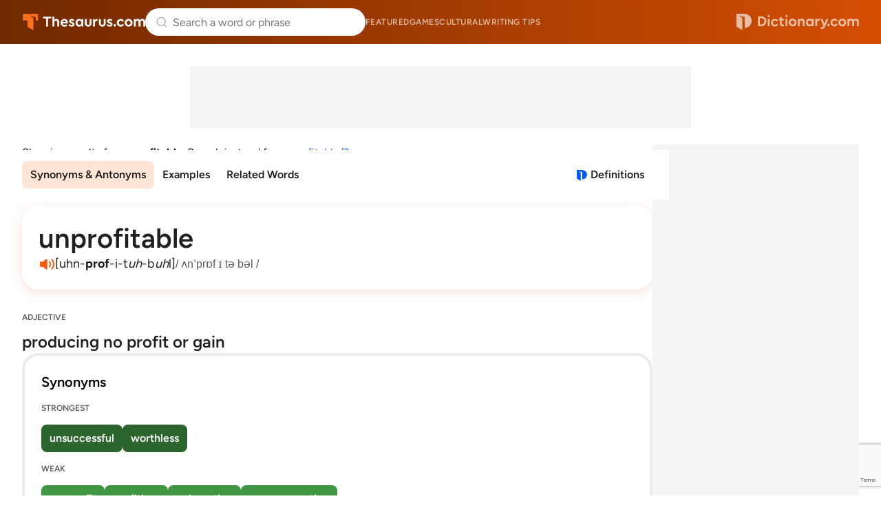

--- FILE ---
content_type: text/html; charset=utf-8
request_url: https://www.google.com/recaptcha/api2/anchor?ar=1&k=6Lf7JnQrAAAAAPHGrpyhBScGaodHXsKHUOnRDX5a&co=aHR0cHM6Ly93d3cudGhlc2F1cnVzLmNvbTo0NDM.&hl=en&v=PoyoqOPhxBO7pBk68S4YbpHZ&size=invisible&anchor-ms=20000&execute-ms=30000&cb=8erxus2tpklj
body_size: 48599
content:
<!DOCTYPE HTML><html dir="ltr" lang="en"><head><meta http-equiv="Content-Type" content="text/html; charset=UTF-8">
<meta http-equiv="X-UA-Compatible" content="IE=edge">
<title>reCAPTCHA</title>
<style type="text/css">
/* cyrillic-ext */
@font-face {
  font-family: 'Roboto';
  font-style: normal;
  font-weight: 400;
  font-stretch: 100%;
  src: url(//fonts.gstatic.com/s/roboto/v48/KFO7CnqEu92Fr1ME7kSn66aGLdTylUAMa3GUBHMdazTgWw.woff2) format('woff2');
  unicode-range: U+0460-052F, U+1C80-1C8A, U+20B4, U+2DE0-2DFF, U+A640-A69F, U+FE2E-FE2F;
}
/* cyrillic */
@font-face {
  font-family: 'Roboto';
  font-style: normal;
  font-weight: 400;
  font-stretch: 100%;
  src: url(//fonts.gstatic.com/s/roboto/v48/KFO7CnqEu92Fr1ME7kSn66aGLdTylUAMa3iUBHMdazTgWw.woff2) format('woff2');
  unicode-range: U+0301, U+0400-045F, U+0490-0491, U+04B0-04B1, U+2116;
}
/* greek-ext */
@font-face {
  font-family: 'Roboto';
  font-style: normal;
  font-weight: 400;
  font-stretch: 100%;
  src: url(//fonts.gstatic.com/s/roboto/v48/KFO7CnqEu92Fr1ME7kSn66aGLdTylUAMa3CUBHMdazTgWw.woff2) format('woff2');
  unicode-range: U+1F00-1FFF;
}
/* greek */
@font-face {
  font-family: 'Roboto';
  font-style: normal;
  font-weight: 400;
  font-stretch: 100%;
  src: url(//fonts.gstatic.com/s/roboto/v48/KFO7CnqEu92Fr1ME7kSn66aGLdTylUAMa3-UBHMdazTgWw.woff2) format('woff2');
  unicode-range: U+0370-0377, U+037A-037F, U+0384-038A, U+038C, U+038E-03A1, U+03A3-03FF;
}
/* math */
@font-face {
  font-family: 'Roboto';
  font-style: normal;
  font-weight: 400;
  font-stretch: 100%;
  src: url(//fonts.gstatic.com/s/roboto/v48/KFO7CnqEu92Fr1ME7kSn66aGLdTylUAMawCUBHMdazTgWw.woff2) format('woff2');
  unicode-range: U+0302-0303, U+0305, U+0307-0308, U+0310, U+0312, U+0315, U+031A, U+0326-0327, U+032C, U+032F-0330, U+0332-0333, U+0338, U+033A, U+0346, U+034D, U+0391-03A1, U+03A3-03A9, U+03B1-03C9, U+03D1, U+03D5-03D6, U+03F0-03F1, U+03F4-03F5, U+2016-2017, U+2034-2038, U+203C, U+2040, U+2043, U+2047, U+2050, U+2057, U+205F, U+2070-2071, U+2074-208E, U+2090-209C, U+20D0-20DC, U+20E1, U+20E5-20EF, U+2100-2112, U+2114-2115, U+2117-2121, U+2123-214F, U+2190, U+2192, U+2194-21AE, U+21B0-21E5, U+21F1-21F2, U+21F4-2211, U+2213-2214, U+2216-22FF, U+2308-230B, U+2310, U+2319, U+231C-2321, U+2336-237A, U+237C, U+2395, U+239B-23B7, U+23D0, U+23DC-23E1, U+2474-2475, U+25AF, U+25B3, U+25B7, U+25BD, U+25C1, U+25CA, U+25CC, U+25FB, U+266D-266F, U+27C0-27FF, U+2900-2AFF, U+2B0E-2B11, U+2B30-2B4C, U+2BFE, U+3030, U+FF5B, U+FF5D, U+1D400-1D7FF, U+1EE00-1EEFF;
}
/* symbols */
@font-face {
  font-family: 'Roboto';
  font-style: normal;
  font-weight: 400;
  font-stretch: 100%;
  src: url(//fonts.gstatic.com/s/roboto/v48/KFO7CnqEu92Fr1ME7kSn66aGLdTylUAMaxKUBHMdazTgWw.woff2) format('woff2');
  unicode-range: U+0001-000C, U+000E-001F, U+007F-009F, U+20DD-20E0, U+20E2-20E4, U+2150-218F, U+2190, U+2192, U+2194-2199, U+21AF, U+21E6-21F0, U+21F3, U+2218-2219, U+2299, U+22C4-22C6, U+2300-243F, U+2440-244A, U+2460-24FF, U+25A0-27BF, U+2800-28FF, U+2921-2922, U+2981, U+29BF, U+29EB, U+2B00-2BFF, U+4DC0-4DFF, U+FFF9-FFFB, U+10140-1018E, U+10190-1019C, U+101A0, U+101D0-101FD, U+102E0-102FB, U+10E60-10E7E, U+1D2C0-1D2D3, U+1D2E0-1D37F, U+1F000-1F0FF, U+1F100-1F1AD, U+1F1E6-1F1FF, U+1F30D-1F30F, U+1F315, U+1F31C, U+1F31E, U+1F320-1F32C, U+1F336, U+1F378, U+1F37D, U+1F382, U+1F393-1F39F, U+1F3A7-1F3A8, U+1F3AC-1F3AF, U+1F3C2, U+1F3C4-1F3C6, U+1F3CA-1F3CE, U+1F3D4-1F3E0, U+1F3ED, U+1F3F1-1F3F3, U+1F3F5-1F3F7, U+1F408, U+1F415, U+1F41F, U+1F426, U+1F43F, U+1F441-1F442, U+1F444, U+1F446-1F449, U+1F44C-1F44E, U+1F453, U+1F46A, U+1F47D, U+1F4A3, U+1F4B0, U+1F4B3, U+1F4B9, U+1F4BB, U+1F4BF, U+1F4C8-1F4CB, U+1F4D6, U+1F4DA, U+1F4DF, U+1F4E3-1F4E6, U+1F4EA-1F4ED, U+1F4F7, U+1F4F9-1F4FB, U+1F4FD-1F4FE, U+1F503, U+1F507-1F50B, U+1F50D, U+1F512-1F513, U+1F53E-1F54A, U+1F54F-1F5FA, U+1F610, U+1F650-1F67F, U+1F687, U+1F68D, U+1F691, U+1F694, U+1F698, U+1F6AD, U+1F6B2, U+1F6B9-1F6BA, U+1F6BC, U+1F6C6-1F6CF, U+1F6D3-1F6D7, U+1F6E0-1F6EA, U+1F6F0-1F6F3, U+1F6F7-1F6FC, U+1F700-1F7FF, U+1F800-1F80B, U+1F810-1F847, U+1F850-1F859, U+1F860-1F887, U+1F890-1F8AD, U+1F8B0-1F8BB, U+1F8C0-1F8C1, U+1F900-1F90B, U+1F93B, U+1F946, U+1F984, U+1F996, U+1F9E9, U+1FA00-1FA6F, U+1FA70-1FA7C, U+1FA80-1FA89, U+1FA8F-1FAC6, U+1FACE-1FADC, U+1FADF-1FAE9, U+1FAF0-1FAF8, U+1FB00-1FBFF;
}
/* vietnamese */
@font-face {
  font-family: 'Roboto';
  font-style: normal;
  font-weight: 400;
  font-stretch: 100%;
  src: url(//fonts.gstatic.com/s/roboto/v48/KFO7CnqEu92Fr1ME7kSn66aGLdTylUAMa3OUBHMdazTgWw.woff2) format('woff2');
  unicode-range: U+0102-0103, U+0110-0111, U+0128-0129, U+0168-0169, U+01A0-01A1, U+01AF-01B0, U+0300-0301, U+0303-0304, U+0308-0309, U+0323, U+0329, U+1EA0-1EF9, U+20AB;
}
/* latin-ext */
@font-face {
  font-family: 'Roboto';
  font-style: normal;
  font-weight: 400;
  font-stretch: 100%;
  src: url(//fonts.gstatic.com/s/roboto/v48/KFO7CnqEu92Fr1ME7kSn66aGLdTylUAMa3KUBHMdazTgWw.woff2) format('woff2');
  unicode-range: U+0100-02BA, U+02BD-02C5, U+02C7-02CC, U+02CE-02D7, U+02DD-02FF, U+0304, U+0308, U+0329, U+1D00-1DBF, U+1E00-1E9F, U+1EF2-1EFF, U+2020, U+20A0-20AB, U+20AD-20C0, U+2113, U+2C60-2C7F, U+A720-A7FF;
}
/* latin */
@font-face {
  font-family: 'Roboto';
  font-style: normal;
  font-weight: 400;
  font-stretch: 100%;
  src: url(//fonts.gstatic.com/s/roboto/v48/KFO7CnqEu92Fr1ME7kSn66aGLdTylUAMa3yUBHMdazQ.woff2) format('woff2');
  unicode-range: U+0000-00FF, U+0131, U+0152-0153, U+02BB-02BC, U+02C6, U+02DA, U+02DC, U+0304, U+0308, U+0329, U+2000-206F, U+20AC, U+2122, U+2191, U+2193, U+2212, U+2215, U+FEFF, U+FFFD;
}
/* cyrillic-ext */
@font-face {
  font-family: 'Roboto';
  font-style: normal;
  font-weight: 500;
  font-stretch: 100%;
  src: url(//fonts.gstatic.com/s/roboto/v48/KFO7CnqEu92Fr1ME7kSn66aGLdTylUAMa3GUBHMdazTgWw.woff2) format('woff2');
  unicode-range: U+0460-052F, U+1C80-1C8A, U+20B4, U+2DE0-2DFF, U+A640-A69F, U+FE2E-FE2F;
}
/* cyrillic */
@font-face {
  font-family: 'Roboto';
  font-style: normal;
  font-weight: 500;
  font-stretch: 100%;
  src: url(//fonts.gstatic.com/s/roboto/v48/KFO7CnqEu92Fr1ME7kSn66aGLdTylUAMa3iUBHMdazTgWw.woff2) format('woff2');
  unicode-range: U+0301, U+0400-045F, U+0490-0491, U+04B0-04B1, U+2116;
}
/* greek-ext */
@font-face {
  font-family: 'Roboto';
  font-style: normal;
  font-weight: 500;
  font-stretch: 100%;
  src: url(//fonts.gstatic.com/s/roboto/v48/KFO7CnqEu92Fr1ME7kSn66aGLdTylUAMa3CUBHMdazTgWw.woff2) format('woff2');
  unicode-range: U+1F00-1FFF;
}
/* greek */
@font-face {
  font-family: 'Roboto';
  font-style: normal;
  font-weight: 500;
  font-stretch: 100%;
  src: url(//fonts.gstatic.com/s/roboto/v48/KFO7CnqEu92Fr1ME7kSn66aGLdTylUAMa3-UBHMdazTgWw.woff2) format('woff2');
  unicode-range: U+0370-0377, U+037A-037F, U+0384-038A, U+038C, U+038E-03A1, U+03A3-03FF;
}
/* math */
@font-face {
  font-family: 'Roboto';
  font-style: normal;
  font-weight: 500;
  font-stretch: 100%;
  src: url(//fonts.gstatic.com/s/roboto/v48/KFO7CnqEu92Fr1ME7kSn66aGLdTylUAMawCUBHMdazTgWw.woff2) format('woff2');
  unicode-range: U+0302-0303, U+0305, U+0307-0308, U+0310, U+0312, U+0315, U+031A, U+0326-0327, U+032C, U+032F-0330, U+0332-0333, U+0338, U+033A, U+0346, U+034D, U+0391-03A1, U+03A3-03A9, U+03B1-03C9, U+03D1, U+03D5-03D6, U+03F0-03F1, U+03F4-03F5, U+2016-2017, U+2034-2038, U+203C, U+2040, U+2043, U+2047, U+2050, U+2057, U+205F, U+2070-2071, U+2074-208E, U+2090-209C, U+20D0-20DC, U+20E1, U+20E5-20EF, U+2100-2112, U+2114-2115, U+2117-2121, U+2123-214F, U+2190, U+2192, U+2194-21AE, U+21B0-21E5, U+21F1-21F2, U+21F4-2211, U+2213-2214, U+2216-22FF, U+2308-230B, U+2310, U+2319, U+231C-2321, U+2336-237A, U+237C, U+2395, U+239B-23B7, U+23D0, U+23DC-23E1, U+2474-2475, U+25AF, U+25B3, U+25B7, U+25BD, U+25C1, U+25CA, U+25CC, U+25FB, U+266D-266F, U+27C0-27FF, U+2900-2AFF, U+2B0E-2B11, U+2B30-2B4C, U+2BFE, U+3030, U+FF5B, U+FF5D, U+1D400-1D7FF, U+1EE00-1EEFF;
}
/* symbols */
@font-face {
  font-family: 'Roboto';
  font-style: normal;
  font-weight: 500;
  font-stretch: 100%;
  src: url(//fonts.gstatic.com/s/roboto/v48/KFO7CnqEu92Fr1ME7kSn66aGLdTylUAMaxKUBHMdazTgWw.woff2) format('woff2');
  unicode-range: U+0001-000C, U+000E-001F, U+007F-009F, U+20DD-20E0, U+20E2-20E4, U+2150-218F, U+2190, U+2192, U+2194-2199, U+21AF, U+21E6-21F0, U+21F3, U+2218-2219, U+2299, U+22C4-22C6, U+2300-243F, U+2440-244A, U+2460-24FF, U+25A0-27BF, U+2800-28FF, U+2921-2922, U+2981, U+29BF, U+29EB, U+2B00-2BFF, U+4DC0-4DFF, U+FFF9-FFFB, U+10140-1018E, U+10190-1019C, U+101A0, U+101D0-101FD, U+102E0-102FB, U+10E60-10E7E, U+1D2C0-1D2D3, U+1D2E0-1D37F, U+1F000-1F0FF, U+1F100-1F1AD, U+1F1E6-1F1FF, U+1F30D-1F30F, U+1F315, U+1F31C, U+1F31E, U+1F320-1F32C, U+1F336, U+1F378, U+1F37D, U+1F382, U+1F393-1F39F, U+1F3A7-1F3A8, U+1F3AC-1F3AF, U+1F3C2, U+1F3C4-1F3C6, U+1F3CA-1F3CE, U+1F3D4-1F3E0, U+1F3ED, U+1F3F1-1F3F3, U+1F3F5-1F3F7, U+1F408, U+1F415, U+1F41F, U+1F426, U+1F43F, U+1F441-1F442, U+1F444, U+1F446-1F449, U+1F44C-1F44E, U+1F453, U+1F46A, U+1F47D, U+1F4A3, U+1F4B0, U+1F4B3, U+1F4B9, U+1F4BB, U+1F4BF, U+1F4C8-1F4CB, U+1F4D6, U+1F4DA, U+1F4DF, U+1F4E3-1F4E6, U+1F4EA-1F4ED, U+1F4F7, U+1F4F9-1F4FB, U+1F4FD-1F4FE, U+1F503, U+1F507-1F50B, U+1F50D, U+1F512-1F513, U+1F53E-1F54A, U+1F54F-1F5FA, U+1F610, U+1F650-1F67F, U+1F687, U+1F68D, U+1F691, U+1F694, U+1F698, U+1F6AD, U+1F6B2, U+1F6B9-1F6BA, U+1F6BC, U+1F6C6-1F6CF, U+1F6D3-1F6D7, U+1F6E0-1F6EA, U+1F6F0-1F6F3, U+1F6F7-1F6FC, U+1F700-1F7FF, U+1F800-1F80B, U+1F810-1F847, U+1F850-1F859, U+1F860-1F887, U+1F890-1F8AD, U+1F8B0-1F8BB, U+1F8C0-1F8C1, U+1F900-1F90B, U+1F93B, U+1F946, U+1F984, U+1F996, U+1F9E9, U+1FA00-1FA6F, U+1FA70-1FA7C, U+1FA80-1FA89, U+1FA8F-1FAC6, U+1FACE-1FADC, U+1FADF-1FAE9, U+1FAF0-1FAF8, U+1FB00-1FBFF;
}
/* vietnamese */
@font-face {
  font-family: 'Roboto';
  font-style: normal;
  font-weight: 500;
  font-stretch: 100%;
  src: url(//fonts.gstatic.com/s/roboto/v48/KFO7CnqEu92Fr1ME7kSn66aGLdTylUAMa3OUBHMdazTgWw.woff2) format('woff2');
  unicode-range: U+0102-0103, U+0110-0111, U+0128-0129, U+0168-0169, U+01A0-01A1, U+01AF-01B0, U+0300-0301, U+0303-0304, U+0308-0309, U+0323, U+0329, U+1EA0-1EF9, U+20AB;
}
/* latin-ext */
@font-face {
  font-family: 'Roboto';
  font-style: normal;
  font-weight: 500;
  font-stretch: 100%;
  src: url(//fonts.gstatic.com/s/roboto/v48/KFO7CnqEu92Fr1ME7kSn66aGLdTylUAMa3KUBHMdazTgWw.woff2) format('woff2');
  unicode-range: U+0100-02BA, U+02BD-02C5, U+02C7-02CC, U+02CE-02D7, U+02DD-02FF, U+0304, U+0308, U+0329, U+1D00-1DBF, U+1E00-1E9F, U+1EF2-1EFF, U+2020, U+20A0-20AB, U+20AD-20C0, U+2113, U+2C60-2C7F, U+A720-A7FF;
}
/* latin */
@font-face {
  font-family: 'Roboto';
  font-style: normal;
  font-weight: 500;
  font-stretch: 100%;
  src: url(//fonts.gstatic.com/s/roboto/v48/KFO7CnqEu92Fr1ME7kSn66aGLdTylUAMa3yUBHMdazQ.woff2) format('woff2');
  unicode-range: U+0000-00FF, U+0131, U+0152-0153, U+02BB-02BC, U+02C6, U+02DA, U+02DC, U+0304, U+0308, U+0329, U+2000-206F, U+20AC, U+2122, U+2191, U+2193, U+2212, U+2215, U+FEFF, U+FFFD;
}
/* cyrillic-ext */
@font-face {
  font-family: 'Roboto';
  font-style: normal;
  font-weight: 900;
  font-stretch: 100%;
  src: url(//fonts.gstatic.com/s/roboto/v48/KFO7CnqEu92Fr1ME7kSn66aGLdTylUAMa3GUBHMdazTgWw.woff2) format('woff2');
  unicode-range: U+0460-052F, U+1C80-1C8A, U+20B4, U+2DE0-2DFF, U+A640-A69F, U+FE2E-FE2F;
}
/* cyrillic */
@font-face {
  font-family: 'Roboto';
  font-style: normal;
  font-weight: 900;
  font-stretch: 100%;
  src: url(//fonts.gstatic.com/s/roboto/v48/KFO7CnqEu92Fr1ME7kSn66aGLdTylUAMa3iUBHMdazTgWw.woff2) format('woff2');
  unicode-range: U+0301, U+0400-045F, U+0490-0491, U+04B0-04B1, U+2116;
}
/* greek-ext */
@font-face {
  font-family: 'Roboto';
  font-style: normal;
  font-weight: 900;
  font-stretch: 100%;
  src: url(//fonts.gstatic.com/s/roboto/v48/KFO7CnqEu92Fr1ME7kSn66aGLdTylUAMa3CUBHMdazTgWw.woff2) format('woff2');
  unicode-range: U+1F00-1FFF;
}
/* greek */
@font-face {
  font-family: 'Roboto';
  font-style: normal;
  font-weight: 900;
  font-stretch: 100%;
  src: url(//fonts.gstatic.com/s/roboto/v48/KFO7CnqEu92Fr1ME7kSn66aGLdTylUAMa3-UBHMdazTgWw.woff2) format('woff2');
  unicode-range: U+0370-0377, U+037A-037F, U+0384-038A, U+038C, U+038E-03A1, U+03A3-03FF;
}
/* math */
@font-face {
  font-family: 'Roboto';
  font-style: normal;
  font-weight: 900;
  font-stretch: 100%;
  src: url(//fonts.gstatic.com/s/roboto/v48/KFO7CnqEu92Fr1ME7kSn66aGLdTylUAMawCUBHMdazTgWw.woff2) format('woff2');
  unicode-range: U+0302-0303, U+0305, U+0307-0308, U+0310, U+0312, U+0315, U+031A, U+0326-0327, U+032C, U+032F-0330, U+0332-0333, U+0338, U+033A, U+0346, U+034D, U+0391-03A1, U+03A3-03A9, U+03B1-03C9, U+03D1, U+03D5-03D6, U+03F0-03F1, U+03F4-03F5, U+2016-2017, U+2034-2038, U+203C, U+2040, U+2043, U+2047, U+2050, U+2057, U+205F, U+2070-2071, U+2074-208E, U+2090-209C, U+20D0-20DC, U+20E1, U+20E5-20EF, U+2100-2112, U+2114-2115, U+2117-2121, U+2123-214F, U+2190, U+2192, U+2194-21AE, U+21B0-21E5, U+21F1-21F2, U+21F4-2211, U+2213-2214, U+2216-22FF, U+2308-230B, U+2310, U+2319, U+231C-2321, U+2336-237A, U+237C, U+2395, U+239B-23B7, U+23D0, U+23DC-23E1, U+2474-2475, U+25AF, U+25B3, U+25B7, U+25BD, U+25C1, U+25CA, U+25CC, U+25FB, U+266D-266F, U+27C0-27FF, U+2900-2AFF, U+2B0E-2B11, U+2B30-2B4C, U+2BFE, U+3030, U+FF5B, U+FF5D, U+1D400-1D7FF, U+1EE00-1EEFF;
}
/* symbols */
@font-face {
  font-family: 'Roboto';
  font-style: normal;
  font-weight: 900;
  font-stretch: 100%;
  src: url(//fonts.gstatic.com/s/roboto/v48/KFO7CnqEu92Fr1ME7kSn66aGLdTylUAMaxKUBHMdazTgWw.woff2) format('woff2');
  unicode-range: U+0001-000C, U+000E-001F, U+007F-009F, U+20DD-20E0, U+20E2-20E4, U+2150-218F, U+2190, U+2192, U+2194-2199, U+21AF, U+21E6-21F0, U+21F3, U+2218-2219, U+2299, U+22C4-22C6, U+2300-243F, U+2440-244A, U+2460-24FF, U+25A0-27BF, U+2800-28FF, U+2921-2922, U+2981, U+29BF, U+29EB, U+2B00-2BFF, U+4DC0-4DFF, U+FFF9-FFFB, U+10140-1018E, U+10190-1019C, U+101A0, U+101D0-101FD, U+102E0-102FB, U+10E60-10E7E, U+1D2C0-1D2D3, U+1D2E0-1D37F, U+1F000-1F0FF, U+1F100-1F1AD, U+1F1E6-1F1FF, U+1F30D-1F30F, U+1F315, U+1F31C, U+1F31E, U+1F320-1F32C, U+1F336, U+1F378, U+1F37D, U+1F382, U+1F393-1F39F, U+1F3A7-1F3A8, U+1F3AC-1F3AF, U+1F3C2, U+1F3C4-1F3C6, U+1F3CA-1F3CE, U+1F3D4-1F3E0, U+1F3ED, U+1F3F1-1F3F3, U+1F3F5-1F3F7, U+1F408, U+1F415, U+1F41F, U+1F426, U+1F43F, U+1F441-1F442, U+1F444, U+1F446-1F449, U+1F44C-1F44E, U+1F453, U+1F46A, U+1F47D, U+1F4A3, U+1F4B0, U+1F4B3, U+1F4B9, U+1F4BB, U+1F4BF, U+1F4C8-1F4CB, U+1F4D6, U+1F4DA, U+1F4DF, U+1F4E3-1F4E6, U+1F4EA-1F4ED, U+1F4F7, U+1F4F9-1F4FB, U+1F4FD-1F4FE, U+1F503, U+1F507-1F50B, U+1F50D, U+1F512-1F513, U+1F53E-1F54A, U+1F54F-1F5FA, U+1F610, U+1F650-1F67F, U+1F687, U+1F68D, U+1F691, U+1F694, U+1F698, U+1F6AD, U+1F6B2, U+1F6B9-1F6BA, U+1F6BC, U+1F6C6-1F6CF, U+1F6D3-1F6D7, U+1F6E0-1F6EA, U+1F6F0-1F6F3, U+1F6F7-1F6FC, U+1F700-1F7FF, U+1F800-1F80B, U+1F810-1F847, U+1F850-1F859, U+1F860-1F887, U+1F890-1F8AD, U+1F8B0-1F8BB, U+1F8C0-1F8C1, U+1F900-1F90B, U+1F93B, U+1F946, U+1F984, U+1F996, U+1F9E9, U+1FA00-1FA6F, U+1FA70-1FA7C, U+1FA80-1FA89, U+1FA8F-1FAC6, U+1FACE-1FADC, U+1FADF-1FAE9, U+1FAF0-1FAF8, U+1FB00-1FBFF;
}
/* vietnamese */
@font-face {
  font-family: 'Roboto';
  font-style: normal;
  font-weight: 900;
  font-stretch: 100%;
  src: url(//fonts.gstatic.com/s/roboto/v48/KFO7CnqEu92Fr1ME7kSn66aGLdTylUAMa3OUBHMdazTgWw.woff2) format('woff2');
  unicode-range: U+0102-0103, U+0110-0111, U+0128-0129, U+0168-0169, U+01A0-01A1, U+01AF-01B0, U+0300-0301, U+0303-0304, U+0308-0309, U+0323, U+0329, U+1EA0-1EF9, U+20AB;
}
/* latin-ext */
@font-face {
  font-family: 'Roboto';
  font-style: normal;
  font-weight: 900;
  font-stretch: 100%;
  src: url(//fonts.gstatic.com/s/roboto/v48/KFO7CnqEu92Fr1ME7kSn66aGLdTylUAMa3KUBHMdazTgWw.woff2) format('woff2');
  unicode-range: U+0100-02BA, U+02BD-02C5, U+02C7-02CC, U+02CE-02D7, U+02DD-02FF, U+0304, U+0308, U+0329, U+1D00-1DBF, U+1E00-1E9F, U+1EF2-1EFF, U+2020, U+20A0-20AB, U+20AD-20C0, U+2113, U+2C60-2C7F, U+A720-A7FF;
}
/* latin */
@font-face {
  font-family: 'Roboto';
  font-style: normal;
  font-weight: 900;
  font-stretch: 100%;
  src: url(//fonts.gstatic.com/s/roboto/v48/KFO7CnqEu92Fr1ME7kSn66aGLdTylUAMa3yUBHMdazQ.woff2) format('woff2');
  unicode-range: U+0000-00FF, U+0131, U+0152-0153, U+02BB-02BC, U+02C6, U+02DA, U+02DC, U+0304, U+0308, U+0329, U+2000-206F, U+20AC, U+2122, U+2191, U+2193, U+2212, U+2215, U+FEFF, U+FFFD;
}

</style>
<link rel="stylesheet" type="text/css" href="https://www.gstatic.com/recaptcha/releases/PoyoqOPhxBO7pBk68S4YbpHZ/styles__ltr.css">
<script nonce="9l_4cfnUPPIQXVXJTXzFIA" type="text/javascript">window['__recaptcha_api'] = 'https://www.google.com/recaptcha/api2/';</script>
<script type="text/javascript" src="https://www.gstatic.com/recaptcha/releases/PoyoqOPhxBO7pBk68S4YbpHZ/recaptcha__en.js" nonce="9l_4cfnUPPIQXVXJTXzFIA">
      
    </script></head>
<body><div id="rc-anchor-alert" class="rc-anchor-alert"></div>
<input type="hidden" id="recaptcha-token" value="[base64]">
<script type="text/javascript" nonce="9l_4cfnUPPIQXVXJTXzFIA">
      recaptcha.anchor.Main.init("[\x22ainput\x22,[\x22bgdata\x22,\x22\x22,\[base64]/[base64]/[base64]/[base64]/[base64]/[base64]/KGcoTywyNTMsTy5PKSxVRyhPLEMpKTpnKE8sMjUzLEMpLE8pKSxsKSksTykpfSxieT1mdW5jdGlvbihDLE8sdSxsKXtmb3IobD0odT1SKEMpLDApO08+MDtPLS0pbD1sPDw4fFooQyk7ZyhDLHUsbCl9LFVHPWZ1bmN0aW9uKEMsTyl7Qy5pLmxlbmd0aD4xMDQ/[base64]/[base64]/[base64]/[base64]/[base64]/[base64]/[base64]\\u003d\x22,\[base64]\\u003d\\u003d\x22,\x22dn7DrkVzw7nDmQQBwrA1K3DDnCNvw7g6CAnDixfDuGPCk3VzMnkCBsOpw692HMKFIxbDucOFwqDDlcOrTsORZ8KZwrfDuSTDncOMTnocw6/[base64]/CiMOKXSszQMOEXsOIwr3Dv8OmPD7Du8KGw5Qzw54wSyzDkMKQbT/CmnJAw6TClMKwfcKFwqrCg08tw7bDkcKWPMO9MsOIwqETNGnCvjkrZ2Z8woDCvQ8nPsKQw6/ClCbDgMOjwrwqHzDCtn/Ci8OGwpJuAn5MwpcwdV7CuB/Cg8OZTSsmwrDDvhgcRUEIf3giSy/DkSFtw6Yhw6pNFsKiw4h4TsOvQsKtwrFPw44nWQt4w6zDkGx+w4V/A8Odw5Uxwq3Dg17Cggkad8ODw4xSwrJAXsKnwq/DqjjDkwTDtsKYw7/DvUBlXThOwqnDtxcQw7XCgRnCiX/CikMBwrZAdcKww54/wpNiw7wkEsKvw53ChMKew4pASE7DpcOYPyMJAcKbWcORAB/[base64]/[base64]/Dh3bDvw/[base64]/Nk3DoRJEIcOdw7l9w4jDpsKlSRHDk8KLwpV/DMOlcHbDuAAywoZYwp59PW8gwprDrsOgw7QUEmRHMiXCj8O+CcKWR8Oxw45OMAAJwosBw67CqUUsw4nDm8K5MsKJOcKINsKle13CmmJzXWjCvcKhwrJ1OcOiw67DqMKcT3LCjj/DisOHDsK4wrcKwpvCicOewoLDn8KKQsOcw6rCtF4XVsOKwpLCncONbE7Dkkc+JMOFPjBxw43Dj8OtcFzDv1Z5UMO9woBoRHlKPl/[base64]/CohnDjCLDn8OSOsKAw77DhF/[base64]/[base64]/CjVh/f2EBw6JFw6bDgGfCknzDtsOLwoQQwpXCjx4rC1ISwqXCv2EiVyF2MD7CjsKDw7EIwrQ3w6k4MsKvDMKAw4MPwqwSQWPDl8Olw7Vtw5LCsR8Ywq0rT8Kmw6DDkMOWfsK3EQbDkcKzwojCrHlbczUowpwcSsKJMcKkBhnCm8OIwrPDs8O+B8O3DlwlFRV/woHCqAMUw6rDi2TCtFkZwoDCvcOIw5zCkBPDtcKGGGEpEcOvw4zCk15Pwo/DkMOYwpHDnMKIEgnCoE1oCHxuWg/DgnTCsC3Dukchw68zw4LDp8OFZBskw67DhcKKwqQIYX3CnsKbfsKxFsODJcKmw4xeU0dmw5Zww6vCm1rDoMOXK8Kvw7rDrsOPw7PDiyggcwBTwpRTL8KpwrgNNg/CpgLChcO6w4rDjMKmw5jChcKhFnvDq8Klwr/CuXTChMOqC1jCvcOKwqvDrxbCux0Xwps/w5HDqsOubldfalfDgMOFw6vClcOqDsOyacOiOcOoWsKFF8OyWAbCvFN1PMKpw5rDtMKLwqLCgko0G8KowrDDncORbEgFwqzDgcKOMEfCnWUGVR/[base64]/Cv0IyLiDDo2vDicKIwqZtwonDgx3Dm8Ozw7rCv8OXa3l9wq7Cs8KiSMKcwpvChBfDgWzCvMKrw7nDisKVOFzDpkDCsXPDjMO/F8KAOBljXUZKwo/Cqywcw5PCqcOaOsOpw73Ds1Bqw7lUcsK/[base64]/[base64]/DgzFNw7oZwp/CjcO6w6AsWnnCqcOOZ8Oew4J/w7DCocKtScK5G0o6w7oTOgwkw7rDiRTDihbCh8Ouw404ACTDjcKCNcK7wrZOKSHDnsKWOsOQw63ClsOVAcOaBGVRfMOMKW8/wovCmcOQCsK2w4VDe8KwPRA+cFh+wphsW8Khw4PCqGDCqxzDhndZwobCgcONw7DCvcO/[base64]/DvArDosKpMMOGw4nDiQ4YekPChCDDggHDqMKUM8KXw4PCuxvCq3PCo8OnfGUSUsO3HsKfUX0HKx9swqvCo2J/[base64]/UDA0w7ASwqDCm3/DpcOrHxcUAcOBEgAEwrYbRnkiLiY+ah5bH8K5TsO4W8OUBA/CuyrDsnlnwrEOSBUFwqnCp8KHw7bCisK7THjDqR1vwrB3w7J4U8KZUFDDskodNcOdLsKmw5/DnsKoVVNPEMOQFEIjw6PCikZsZGJHPld2QRRsWcKAKcKqwpIFG8O2IMO5CcKVHsOwO8OTGsKCacOVw6YBw4YRYsO2wplFQwU2InBCAMKaZQhpAw9RwoTDscOHw7Z8w4Nmw6Ftwqt9MVRMNWPDosKhw4IGUWrDqsO1B8Kuw4zDncKrXsKfZgLDtl/CqXgywqPCtsKEfjnCs8KDb8Kiwrh1w4vDkhwHwpRHKGIvwqvDpWDCvcOqEcOHw4fDrMOOwpjCiSvDh8KfZsKuwroswrDDjcKMw47DhMKdbcKkf2B9VsOoNCnDqDPDrMKkLsOJwrzDmsOkMwYEwoTCkMOpwrECwr3CjULDlMO5w6PCr8OIw5bCi8Odw4QTIXgaNy/DgjIKw6x+w41AEmADYmzDt8KGw6PCn0HDrcO+MUnDhkXDvMKZcMKTVGzDksOlNMK6w79Rd2wgR8Ogw60vwqTCsjwrwqzCqsOlasKPwo9Qwp47L8OoVDTCv8K2fMKIYyAywrLCicOCdMKww5Q2w5l8SDgCw6PDpiRZCcK5AMK8cmw6w4Ajw7/[base64]/Dg8O/DsKMw45lwqBIwodhw6BQAg8vwoPCisOfVBnCgzkieMOQDcOtGsK9w68TJDLDmcOHw6TCicK8w7rClWnCtXHDpQHDoT7DpBrCr8OrwqfDl1rCmXpwQ8Kvwo3CpzDCp1/CpBs3w4QXw6LDg8KYw5bCsAhoDsK3w6vDgMKmZMO1w5nDocKMwpfCkiJMw5YRwodqw6NMw7zDsStyw4MuA3vDmsOHDh7DhErDtcOGHcOQw4Nrw5QHZMOHwq/DgcKPJwnCrCUeBSPDqD4Dw6M3w77DonkSLX/CjV0IDsK8EHlvw50MKTFpwo/Dh8KjHlE9wq0JwpxQw6d1CsK2VcKDw7rCv8KHwqjCtMO6w79TwofCuyxMwoHDki7CusKVCxbClU7DkMObM8OKAwEZw4Ygw5RMO0/CgABAwqQRw7xtInlVdsOrWsKVecKBEsKgw5FRwo3DjsOUCW/[base64]/[base64]/ClMKbZsO+w4bDhHdpw40Wwod8w5nDvMOyw7g/w5dACsONESTDjn/DvcOtw7Ykw4Eww5Bjw6QgfxsEU8K0G8OYwogJLWDDti7DhMOobmdoFMKsGV5Aw6kXwqfDr8Ocw4fCvsK6KsKoL8OkYHDDh8O0IsKvw6vChcOxKsOqw7/Ct2DDu3/DjyvDhho9LcKZM8ObU2XDrMKDC3Q+w6/CvBPCu2EzwqXDrMKkw4kkwqvCrcO5DMOKNcKdL8O6wpwrJyjCpH9cXxrClcOUTzQBK8KTwp8RwqM3bcOEw4ZVw5lDwrZrfcOBJsKKw5FMeQ5iw7xDwpzCm8OxRMK5RRnCsMKOw7tmw6PDj8KjZ8OTw6vDh8OxwoEsw5LCm8O8BmXCsmoLwo/DtcOAX0pPc8OgI2fDtMKdwq5ewrbCjsO/wpRLwqLDhCwPwrJ+wqFiwqxLTWPCp3fCij3CgWjCusOwUmDCjhBRbsKMfz3CoMO+wpcfPAQ8dFVYYcOSw7LCnsKhK0jDgRYpOEsWVXrCgwNUVwkxXyUEVMKGFmnDt8OOdcKRw6jDlcK+RzgmSx/[base64]/CnV5Zw70Ow7TDri0Gwo1Dw4DCrMKEbFzDrhwVTcOPSsKJwq3CnsORLCsCMcK7w4LCkSDDhsKqw53Cq8OjR8KCSDVBTX8yw67Cqyhuw7vDo8OVwp58w7xOwr/DtwXCqcO3dMKTwqV3czQmCcO1woIWwoLChMOhwo0uIsOzFcK7ZjbDtcKswrbCg1TCpsKLU8KoZMOWMhpPXFhQwqMLw5pgw5HDlybCmRkQAsODUxXDpiw5H8Olw7DCuUFswqnCgRpjQhfCk1TDghZiw6J/M8KYYStBw4omF1NIwpnCszTDucKdw55JDMO0BsKbPMOmw6UhI8Khw6rCocOYQsKdw4vCsMOOCVrDrMK4w7YjNzPCu3bDiysaDcOSAUp7w7XCgX/Ct8OfRHDCq3VAw5IKwoXCmMKUwpPCkMKpaC7ChkLCpsOKw5bCqsOoJMO7w4sRwrfCiMK5L1APQyUMK8KUwqXCi0nDnVjChxcZwq8CwoTCo8OIBcOIBiLDlHsLZsOBwqjDsEMyanogwofCtzh9w5diZE/DnjzCqFEFKcKEw6zDjcKZw44vHnjDpsOTwqfCvMOKUcOKesOvLMKmw6vDoAfCvz7DisKmJcKHMhjCgTpoLMO0wqo8HcOcw7UzGMOtw6dRwoFMFcO+wrfDncK7fBEWw5DDpsKJOjHDl3vCp8KQDjnDtBdJPn5ew6bCl1bDjTrDri4sV0jDujPCmlpMWzMsw4/Dm8OaZkvDnEFLSxlibsOBwrfDhnxew7cOw50Uw5kiwpzCr8K4Ny7DjMKQwpUuwoXDoGkIwrlzHk1Kb27Cuy7CnmQgw4MHW8O3Uyl0wrjCk8OTwo/CvxIJDsKEw7lRYxAxwoDDp8Otwq/DiMOGw67Cs8OTw6fDvsKzbGVDwqfCtw4mAC3DisKTG8Knw53DicOnw5hIw4nCu8Kfwr3CncKVLWTChzBzw7rCgUPChnzDsMOJw6YEa8KIecKiNxLCuDQQw5PCu8OHwr0sw5vDrsONwofDrGJNIMOCw7jChMKvw65gQ8OGZF/ClMKkCwDDm8KEW8KhWUNAYm5Fw48/Xn9JQsO5UMKcw7jCtsKTwoYFVcOIXMK/[base64]/[base64]/CikbCiWvDhRoSwpN/[base64]/w7pKesOXw5TCkcOeI3Yqw5AlaMOjwqFdJD9cw5p5bWnDjsKZOBfDiEx3e8ONwrPDtcOYw4PDmMKkw4Zqw5vCksKtwpptworDt8ObwojCvMOJchQ3w4vCnsKiwpPDnyEQOxx1w5DDgcOfBX/DsU/[base64]/CuGp8MsO5w4TDuFYhw4bCp0PClsKkL3LDmcK8KE5jYXsDBcKrw6bCsSDCr8Kzw6LCoXTDl8OUFybChlIRwrpPw6g2wrLCusOIw5s5GsOWGhHCmA7DuSXCsg3CmkUfw7nCisKAFARNw6Y5YcOiwpYcfcOuXlB5UcO4d8OYSMOTwq/CjHrComsxC8OEHhXCp8KLwqnDrGkiwpZDCcOeH8OLw6DChTB+w5DCpl5Gw67DrMKawoLDusOywpHCsk/DlARyw73CsVLCksKgOGYfw7fDiMK7BHzCq8Ktw58BBWrCvWPDusKZwojCkg0DwrXCqEzCuMOZwooqwpEZw6vDszYAFsKtw7HDnGRnP8OdZcKlBSvDrMKUZArClcKlw4E9wqgeHSDDmcOEwrUtFMOnwqweOMOVW8OPb8OxBQYBw7RfwqkZw7nDiT/CqhfChsKQwr3Cl8KTDMKTw5fChB/Dt8OWf8OYD2otDn8qFMKEw57ChCgDwqLCtXnCoVTCmhUrw6TDt8KAw6szOlMBwpPCjEfCjMOQFk47wrYZPsK/wqQuwrAgw7DDrGPDtlZSw6c1wpU5w6vDp8KVwpzDlcKhwrcXO8KHwrXCq37DisOXd3jCu2jChcK6NCjCqMKNPFHCucO1wrUXBDcYwqrDo301ScOdcsOdwoHCjxDClsK6ecKxwrrDtjJTXSTCogPDmMKlwrZhwqfCiMOhwr/DsjvDqMKJw5TCrQ8MwoPCoE/[base64]/w4Vkw4/DpVHCiWoCw7XDhQc4JnzCiXlswrrCnwzDjjTDocOvZGcDw5bCpTnDkA3Di8O0w7LCksK0w59BwrwNMBLDo31jw5LCuMKhK8OTwqfDgcKGw6M9OMOHEMKvwoRvw60eeDEDeRHDocOmw5bDjD/CiCDDmFXDiT0uewIcYQnDrsKjY0o4wrfCjcKlwrYmE8OpwrcIdAHCinwBw7rCtsO0w7jDnncARh/CkmolwrYUFcKYwp7CiDPDqcOTw7U2w6QSw6A1w6MBwqjDtMOVw5DCiMO5AMKDw6F0w4/[base64]/CjjbCisO0WsOvNDnDjcOHw5lbwqEFwrLDj3zDgBcpw5QzOSvDpzkNQcOwwrXDu3Upw7LClcOVbGkEw5DCnsOHw6/[base64]/aWzCggQrwpViw4fCggtvw7oeazvCtMKYw6lYwqfCr8KgTWoaw4zDisKmw7MaBsKiw68aw7DDo8OKwqgKw7F4w7vCgsO6XQ/CkR7CmsOGT0FLw5tjMXPCtsKWEcKgwo1Vw5ZHw5nDvcK2w7ltw7DCisOsw6nCjU1bCSXDh8KQw7HDiE5/[base64]/CncOafMO3D0bDqVE3wqvCmcKHwqlMwofDmsODw5I3EnrDi8O3w4oVwodiwozClR1HwroDwpzCjR1Aw4dxGGfCtMKywpUUHXoiwr3CqsOFS0l1GMOZw7cRw4kfegxcNcO/woMiYBxGfWwowpMDAMObw7JwwrcKw7HChsOCw54sNMKAZEzDl8KTw6XCmMKmwod1IcOSA8OJw4zCowExBsKLw6/Dh8KrwrIqwrfDtnA5RcKnW28BBsOGw4wXLcOuQ8OiC1rCp0BrOMK2CXrDscOcMgHDusKzw4DDg8KqNMOcwoTDh13Cv8O1w7XDlDXDsU3CiMOqK8Kqw5ozaQtQwqw4HQQWw7bChMKTw4bDtcK/woTDj8KmwqlWfMOTwoHCicK/w5YcTQvDtkcqBHdlw5oUw65/wqzCr3jDg389Ni3DgcOjQVfDkTbDu8KTTT7Ct8KfwrbCv8KuexpSZlEvOcKZw6lRHBnCniFKw6vClm9uw6UXwqzDoMOGKcOXw5/DhcKYX1LCjMOPWsKjwpVOw7XDvsKwED7DtmQfw4bDrmcDSsK+UEpvwozCt8OWw5LClsKCBnXCuBEOB8OeUsKTRMOZw7RiKS/DnMOyw73CpcOIwoLCj8KTw4EfEMOmwqPDnsOwXiXCn8KJc8O/w4djwofCkMKnwoZAYMOabcKnwpAOwpfDssK+ayXDt8Kbw7vCvmwvwppCY8KKwrEyf1fDgsOJAFoYwpfCl0RDw6nDmnDClk/[base64]/[base64]/ClcOjwqDDoMKewp3DuMO9QloGwrVdFXMzX8OJXTjCgsOaVsKgE8Kaw7/CszDDty0awqNQw71qwqPDsVliEcOtwqvDiXdww5hEWsKWwofCuMK6w4pyDMO8FBtvwqnDjcOHXcKtUMKIJsKywq8ew4zDtnIAw7BuPjcQw5HDkcOaw5vDhWhvIsKGw47DoMOgQsKQQsKTXzY/wqNQw7bCpMOlw5PClsOTcMO9wp0aw7kFf8Oow4fCu1tKP8KDAsOWw454E1zCnVjDuwzClGvDk8K2w6s6w4fDlsO7w5V7IS/[base64]/wpcRFVvCpmZHwqRiwqQaOcOUdsOPwq45woRhw79IwqNxfkrDmSvChDvCvXZ9w4jCqcOpQ8Obw7DDksKcwr7CtMK3w5vDqMOyw5DDvMOID0l/[base64]/STIWw7rDrEJUGcK/woJXwqhEwoHCjHzDo8OrDcKXR8KQPsOzwoU/wp4EdGI4KUV6wr87w74Rw6UcZAXDlMKNccO7w5BxworCksKww6rCunlvwpPCgsK/ecKLwo7Cv8KRGHXCkG3Dj8KgwqXDtsKHYsOWQRvCtMK5wovDvQPCgMOoGzvClsKuWHQTw640w5fDqW/[base64]/[base64]/woN2woDDq8K9wqkRwozCuMKXw757w7ZCwqbDmMKHw4HCt3jDt0rChsK8WWfCl8KlIMO+wrXCoWzDoMKuw7R/[base64]/DhSXDvGbCqsKoExTDiMO+NcOxTMOdD3xDw6fCuRnDtAwJw6TCrMO2wohRKMKqHCB3GsKxw5o3wpvCucOXBcKSLj9TwprDnz7DmlUwMhnDksOFwq95w5JwwpnCmSfCp8K6PMOXwoIma8OgEsKcwqPDi2dmZ8O/XUnDuRfDiRdpZ8OWw4nCr2okesODwoRGN8KBSknCksOdN8KXZMK5JTrClsORLcOOI2E2RmLDsMKSAcKgw45vFU0zw5IQWcK4wr/DpMOpNMKbw7JidBXDgnjCgG1/A8KICsORw6XDgCTDgMKKPMOEBiXDoMOWOUBJRCLCunLCnMOqw6TCtCDDv3FJw6pYRwcbLFZMXcKVwrPCpxfCjGXCqcOBw4cuwpAtwq0OeMO6aMOTw6ttIS8WbnLDgk4XTsOqwooZwp/CicOlWMKxwqPCg8ODwq/[base64]/w4bChmM4wpwgT8KKH8OKw4vDtsOtwoNGZMKGwrUPZ8KOcQ18w6zCrsOkwpHDuCUVbW1EY8KpwpjDphZQw58nScOOwodGW8Kyw7fDnTtqwoMfw7FYwoAtw4zCom/CncKkXxrCpEDCqcOiFkDCkcOhTzXCn8OBVm0Jw5fCjFrDvsO9eMKHBTPChcKWwqXDnsKewozDtngXa3JAf8OxJnF3wpNbUMO+woxZGX5Bw6/ChwNWL2R3w7zCnMOyGcO8wrRHw5x2w78Jwr3DmGhRJDdeFTR6MHLCpsO1TggNJ3fDvW3DlgPDpcOVPwJBOkoKP8KYwpjDimVdJDwhw4zCvcO7CsOQw6QiQMOOEXwjH3/[base64]/CuMKpXS0WGn7Dj8K4AsOWSh12IQ8PEWfDtMKJRV9QJ3xOworDnjLDrMK7w5x9w6DCnHZnwpFLwosvaTTDqsK8L8OSwrvDhcKnTcO8DMOILCs7Jyl9UzpXwrHDpVvCkV1wIxPDucO+YgXCrMOaQE/Dllw6TMKTFS7Dh8K1w7nDlFodIsKfO8OPwpwzwoPDsMOZRDsww6XDoMKowro+TxPCncK2w5Zgw4vCh8OnesOASApJwqfCu8KNw7B/woHCr3TDmhIRK8Krwqs5G14nAsKjY8OXwq/[base64]/CrCfDk2F3w5glJAnDpMK4wrfCvsOufcOcFcK4eMKLecKLP3xZw5MiWFN6wp3CgsOTMRXCtMK9FMOJwqcwwrcJdsOPw6fDosOleMO5BCDCj8KMEzAQQhbChQsiw7Mgw6TDrsK2TcOeT8OuwrALwqUrOQ1XGAfCvMK/wrnDncO+WARtUsO1RiUPw6VrH2hnR8OJRsKWKwzCryfCvC5ow6zDpmrDiwrCg0tew7x+VRsZCcKYcsKiKj1EADZjHsKhwprCkyrDksOnw73DiljChcKfwrsVJVrCjMK6IsKrU3U1wolswoLCv8KKwpHCpMKjw7xdScO/[base64]/[base64]/DriVHwo0vHcKwwoE1Lz9Cwp86KF3DhENwwqVSIcO+w7XCrMK+PWVLwp9BDjbCoAjDkcK8w5kJw7tRw5bDqH/Dg8OlwrPDnsOWczMAw7DCm2TCvsOTXi3DsMOOPcKtwqXDmjrClMOAJMO+PEfDsnJAwrHDnsK/VcOfwp7CksOfw6HDmStRw57CuTc0wpFwwqETwpHCvMO1MGLDllZ6HyQJZBxcM8OEw6EoB8Osw5dJw6nDssKKOcOUwrJpAiYFw4NDED92w6s9HcOVBwYTwrrDpcK2wrs5YMOrfMOmw6/CgMKAwrBGwqzDkcO4PMK9wqfDujjCny1NHcO+KT3CnybCm108Hy3CicK3wrE1wpREW8OydwHCvcK3w5/CgcOqbkbDicOzw55UwpwsSVtMXcK8JAxow7PChsOFTRoOakYHK8K1QsOZDi/ClUFsR8KGZcO8MwFnw6nDs8KyMsOCw5hkKWXDuUEgelzDjsKIw6jDrB3CtT/DkXnDvMOtJRtZasKsdjEzwpwYwr3CnMONPMKbL8K6JSFjwqfCmHEUH8OMw4XCgMKtcMKUw47DpcO8a1UOCMO2HcOkwqnCkWjDpcKwdUjCqsOuFj/DuMOpEm8owrpAwoMKwoXCkxHDncKkw5AaVMOiO8O1MsK/bMO0TMOaa8KnK8KtwrADw5cOw4dCwqYDdcORWWrCssOYSBshTz0FGsOBQcKiAMO/w5VAc3DClGLCslHDu8K8w4R2Y0bDs8OhwpbCusOEw5HCncKCw747fMK1O1QiworClMK9fTXDrW93a8O1enfDicOMw5V1TMO/woFew57Dn8KqCBcuw47CksKnPVwww5TDkgzDq0/DrMO4N8OnIAkcw5/DpTvDqTnDsRddw6xSLcODwrXDhzRTwqt4wooERMOuw4QOHyPCvTTDlcK4w4x5LMKXw5Adw6V8wqFsw7dPw6E1w4HCkMKMGFrClHp+w7c3wqTDjXTDu2lRw6VswqF9w4kOwo7CvyYgS8KTW8O2w5DCuMOIw7Inwo3CpsOuwqvDkEA0wpMAw4rDgQbCvF/DoljCjH7CrcOhw5nDrMKOdmAXw6wjwqHCnRHClcK6wo7CiBBsIlHDqcO9RnQaF8KCfTctwobDq2DCisKHEW3CssOcKcKTw7zCpMO5w7HDv8KVwpnCrFBswosiAcKow6g9wpVdwoXCoCXDhcOQICTCjsKSKC/DncKXajhIU8OOb8Klw5LCusOJw5rDhVkJAUjDs8KIwqBlw5HDukHCt8Kqw6XDpsKuwqU6w7bCusOKYi3Dih0ADD/DrwFTw5N5EkjDvCvCj8KbSRnDpMKtwqQXciB0I8O0KcKPw4/DucKSwq7DvGkaTkDCoMO/IcKpwqRySVrCncK0wpvDvSMxelLDjMOtVsKlwr7Dlzddwp9iw53CtcKrWMKvwpzDmFDDih0Jw5fCmwlRwpLChsK5wqfChsOpGcOTwoPDmRfDsm/DnGR+w6DCjXzClcK/NEAueMKvw5DChSpHAT/DhMO+CsKrwqDDgSHCpMOrNcO6DmxReMOGVsOnPww8RsOZM8KewoPCnsKBwovDuxFFw6RBw6fDk8OTI8KhTsKEE8KeBsOqYMKtw4LDvH7CilvDqm9oHsKMw57ChcOrwqXDv8KbZsOowrXDgmBiADXCgTbDpRl/A8KKw73DqADDrWQQFMOzwrlPwrxsex3CpQg/[base64]/CoBTDhsOJFyLCmhZvwrzDlMKNw7NdwoBbasKDeRF3ODZiKcKDKsKTwphLbzDDpMO+e3fCu8OPwojDhMK0w65dScKnN8OlI8OwaVIDw5czTxjCi8KIw6Arw7gbRSQXwqbDnz7DnMOfw4lIwpMqacKGLMO8wo0dwqlewr/DkBXCo8KPDStswqvDgC/Dg1TCuFfDsmjDlCDDoMOrwpF+aMOUSH9RFsOQX8KALDdaIg/CtCzDtMOiw6PCli4QwpAUSntnw6M+wot5w77Cr2PCkWpnw5whQm/CqMONw4TCnsO6MVVdesKeHWF5w5lracKKeMOde8KOwp5Qw6rDscKrw7Rzw6BZRMKlwozCmEbDt1JIwqfCi8KiFcK0wqdyLX/CljnCncOAG8OuCsKSHSHCkW8XEMKHw6PClsOmwr4ew6vCtMKWEsOWGl1pGMKsOzZqY0TDg8OCw6oMwrnDnjrDm8K6d8KSwo4Ua8KPw6jCs8KPdXPDl17DsMK7bMOSw7/ClQfCuxwtDsOUd8KGwpTDtHrDtMKqwp7CiMKnwq4kJhzCtcOoEjIkRMKHwpEtw78wwo3ClE5awpQLwo7DpSgLVlcyKlLCoMOmUsKVewgNw5BkScOnwo5gbMKTwrkrw4zCkn4OZ8KrFW5cI8OCKkDCkmnCv8ODQwzDlDYPwp1wDR8xw4jDpg/CnxZ6HkpCw5vDpzVawpFPwopnw5hoI8Kkw43Dp2DDrMO8w7TDg8OJwo9nDsOawp8ow5sywqMcZsOGAcKow6zDkcKRwqXDhCbCjsOaw4TCtsKew6kHWHMWwrLCo2vDiMKPT0d5Z8KuewdXw4LDv8O2w4LCjTxbwoc+w5tgwoPDhcK/Bkw3w63DiMO8fMOrw41cIAbCiMOHLwUlw4RtRsKywp3DhRrCglbCuMONHE3Di8OSw6nDvcOMNmzClMO9w5gIe2HCscK9wpQMwpXCjksjFHnDggzCiMOVcFnDk8KHI1dpPMO2JsKNDsOpwrAsw47CtCdxfcKrHsOPAcKFQMOGWj/CsVjCrUnCm8KsLsOXNMK3wqU8csK2bsKqwoYtwollNnIkPcO1WW/DlsKNwr7Dl8ONw4LChMOgZMKydMOGLcOUMcKSw5NqwpzCj3XCuG9HPFDCtsK7PFjDqglZekTDlEc9wqcqD8KJWkbCiSpEwp9xwqfCtRzDosK/w715w60PwocoUQ/Dm8O4wqtWXXl9wp/CljbCvsK/[base64]/DlMOUw5bCl0nCujfCkMOtThllM8O0wrpyw7jDjktww7tswplYKsO8w6A7bwrCpcKew7B/wrMePMOyT8KswpAVwqYXw4xEw47ClBfCt8OhSGzCuh91w6bCmMOjw4trFB7CksKGwrV2wrYuYiXCuERMw6zCr2sOwok6w5rCoD3DpMK2Vz4gwrVnwqM1X8O5w79Vw4nCvsKnMhY9eWBfXzBfUG/DgsOIemdgw4/[base64]/Cuyp/w5p7wqdgIQcNVQvDn8OywrdqMsOnIFgXK8Kjf0dJwqwXwrPDkGkbdHDDiB/Dq8KaPMK0wpfCsWdyScOtwoZOXsKlGADDvV0QIkoEJXnCgMO0w5rDpcKiwqnDucKNecKEWw45w7DChC9pw4kxS8KzdVvCu8KawqnCncO0wp/DusOsBsK1BcKqw6PCgzLDv8KTw7lKOWh+wovCncOMcsO9YcOKEcKywrc5FUAFHjFCV0/DswHDnGXCisKEwrLCgUzDnMOLH8KqeMO3FDEEwrALFHotwrU4wrXCpcOpwp5waVzDmMOBwpbCnmvDjcOpwq5HWsKjwpxEHMKfVD/[base64]/DjcKWwqBYWwBnDsKzRCtIw65qwpRUYDthNRDCr1DClMKIwrs/Jz8NwoPCtcOIw50Nw4zCmMOMwpQ/RMONdH3DiAkZdW/DhmvDp8OpwqRLwpZ0PQ9FwqDCjTxPCEpHRMOlw5/Dgz7ClMOICsOjIQRvU2XCgALCjMOxw6HDlyPCjsOsHMKEw5I7w5XCqsOWw7FYHsO3A8Oqw6XCsjMzAhnDmDjCnXLDnsKac8O/[base64]/CkzYGWkFkw5MQwpDCjcKiw7QsbcO3w4PCqiPDmzbDknvDh8K5wpk9wozDhcOeX8O3acKWwqk+wp4/cjfDpcOgwqPCpsKhEELDgcKNwqjDthkRw6wHw5MPw4d3KVNLw5nDq8KxWzhww5wIUA4EecKoYMOdw7QlSzHCvsO5VHTDoX4eB8KgJGLDjsK+XcKpfWNsSGrCr8OkXUYdw7/CsDDDicK6Ly/CvsKcVUA3w4Z7woFEw5UCw7U0HcOWDxzCisKZfsKfMFFhwoDDtVPCnMOlw5kHw5IYXMOiw6ltwqBLwqTDu8K0wo40CCNow7nDi8K2fcKbZCzDhjBLw6LDncKqw6kuAitfw6DDjMOjWANawqDDhMKmB8O2w7/DskZ6YmbCosOQcsK0w47Dlz7DjsORw6bCksOSbEJ9LMKywqE0w4DCssK3wqfCgxjDgcKyw7QbdcOewrNUNcK1wrZMAsKBH8KNw7NfKsKNEsKewpXDvT9iw7Jcw5NywpsTEcKhw5JRw4ZHw7JPwqfDrsODwp1YTmrDhsKQw4USU8Kow58Qwqciw7vCsGPChHxSwo/DssOsw4hOwqUCC8K8dMKhw6HCnwzCmFDDtXrDj8K6cMOucsOTIcKnbcOnw7VTworDusKiw7LDvsOqw5fCq8KOVwYAwrt/X8OOXS/DusK2PmTDv2VgC8KTN8OGUcKkw4J5w7Eqw7lQwr5JI0ZEVQ7CrVo6wpjCuMKURnbCiATCiMKGw499w4DDqArDusOjM8OFHg0hXcOJD8K0bibDr2jCtV5GScOdw7fDqMOfw47DkQTDhcOiw4zDihbCryRjwqcqw6A5wr12wrTDhcKLw5PDn8OJwox/cyUfdnXDp8Kzw7BVS8KKTDkGw7s/[base64]/CiDZDw6cPNsK9w4nCmlHCs8KkTBjDuMKQQH/ChMOBMRLCixPDp2cAR8OSw74sw4HDvyzCi8KXw73DocKgQcOBwqp2wq3DhcOmwr1Gw4HChsKtQcOGw6kMd8OyZhxYw7LCmsOnwo8sCD/[base64]/[base64]/DpHPCp8OSe8OyMl3DjcKZLcKJNsOIw7Mlw5hLw58jTmXCmUzCqDTCssOaEl1NKj3Cuk0CwrA8Qh/CvsO/RiYEc8KQw4Btw6vCuWrDmsKgw5NMw7PDj8ODwpRNK8KGw5I9w5nCosO4L3/CvTzCjcOlwpVuCSzCncOvZhfDm8OZE8KLYjhgTsKMwrTCqMK/ZlvDuMOiwrcbGmfCs8OpcTLCusK0CB7DgcOEw5NYwpPDshHDjgsPwqg2G8O9w79xw5BVPMOnd2MnV1oKeMOJUFs3TMOMw6UlXh3DlULCpSUdV3Y+w7HCscK6a8Kyw6N8PMK/wqZsUzvCkETCkG9RwqpDw5XCrVvCo8KQw77DlCPDuVbCvR9fJsOxVMKQwok+XybCo8K2bcK4w4DCoU4XwpLDgcKJcXZ8w4EGCsKuw7FKwo3DnyDDmSrDo2LDiFk0w7FGfCTDsm/CnsK8w4dwKm/DucKbNQAsw67DisOUw4LDsQ5tTMKFwq1iw6MePMOANcOVQ8OpwrETKMOZJcKdTsOmwqrCl8KQBzsnbG9zEFhjw71hw63DqcKIQ8KCbgzDjMKWJWRuWcKbIsO0w5/CjsK4YBhgw4vCsxLDiUfDvcO8wprDmRhFw7Z4HWfCuUrDhsORwr89BnYgHRPDmWrCvS7CrsK+RcKmwrvCnikRwr7CiMKKTMKSDsOvwolOSsOEHmAmH8OdwpgeJiB7JcOsw5xSJDtww6fDtG8jw53DnMKiPcO5bCfDnlI8HmDDpll/UMOoZMKcAMOgw63DiMKcLDsHbsKhWBfDpsKGwpBBbloGbMObDhVaw6rCkcOBasO0G8K3w5HCm8OVFsONYsK0w63CmsO/wopHw5/CuXIJSVxFScKmQMKmLH/Ck8O8w4B1Pz1Ww77CtsK/[base64]/DsSrDucKvTxAKwqbDosO1asOiGcOgwqzDm2bCn1UGXWjCssOvwpzDncKmD3TDi8O9wobCqUJYGWjCssOSNsK/JzfCvMO/KsO0GVDDp8OSBcK+QQzDisKvLsKBw4Mvw714wrvClcOvBcKUw645w4h2flXCqMOTS8KBwqLCmsO7wpx/w6PDkMOiQ2g8wrHDocOSwqx9w5fDksKtw6QDwqTCtWDDsFc0MD9zw5AcwpXCh1rDnArCgnsSWEt3P8KZJMObwonCrBPDpA3CjMOMe0Q+V8KRWSETw6M7f0ZjwoY6wqbCp8K2wq/[base64]/DkSTCpcKuI8Kaw7o+KHcXcQ1JwptNJwTCiMKXesONcsKiNcKywozDr8KbfnhAThTCq8OMS2nCoVjDhUo6w7NcGsOxw4VDw5jCk2l3w7PDhcKmwq1XZMKrw5rCm3/[base64]/wrt6QFIzTMKAwqt7QlJ5fyHDuR7DpcO5JMOTw4Qkw599R8Ofw4szNcOhwpkFBB/DvMKTesOMw67DoMODwpzCjBrDksOvw6xkJ8OxZsOMJiLCni/[base64]/DtMO/HcKddcOAwr1AwpbDuMKYwo8+wqHDrcKWAELCjQoXwqHDvQDCl0/ClMKzwqESwoDCoXbCuiRFN8OAw7/CmcOcMj7CjcO/wpkXw5TClBfCn8OAVMOdwpPDgMOmwrV/EsOHDMO8wqTDlzrDuMKhwrjCikLChmk9f8O9dMKVWMKmw7Mfwq7DoTFpF8Ozw57Cr1Y7JcKQwoTDucO9O8KTw5rDgMO7w5NqOkhWwos6HcK5w5jCokE+wqnCjXLCswXCpMKUw6g5UsKbwoVnORVcw6PDqnhqUk07TsKKD8OncFfCkC/[base64]/[base64]/DqsKQwqVBwrLDmMOgwovDiRTDsTlBwonCscOYwodEHlk6wqJLwoIfwqDCoS14KkbCmxnDhGhRJx83OcO0XGwMwoV3QghcTT3DsmEiwrHDpsKww5huOwbDlFUKwqEdw7bCnQhEZsK+Uhl+wpl6HsKxw7Q0w5fCgnEhwrHDn8OiEQPDrSvDunkowqw4F8K8w6gywo/ChsOXw6PCiDtNYcKxX8OabjLCgC/DksKSwq5PWMO4w7UbW8OGw5VmwpBXBcKyJ2LClWXCrsKkFgI8w7oJIQvCtR9Gwq3Cs8ORHsK/H8OqOMKfwpHCn8OJw4EGw51hUl/DrRNOEUB2w7U9CMKKwrNVwrXDhgAHe8O+MTlYAMOewojDsxlLwohpdVfDs3TDgw/CrljDo8KRc8KYwpgmDA56w515w5RqwppkFGbCosOFRhzDvSMCLMK5w6LCtxdASn3Ds3rCg8KqwoY/wowjcRRhccK/w4JIwr9Cw6BpaycWTcO2wrt3wrLDnMO2a8KJTXFiKcO2EjY+aWvDnsKOCsKPL8Kwa8KYw7nDiMONw6o0wqMrw4bClDdKbX8hwpDDksKMw6lsw5s1D1g0w6/CqF7DkMOMP0jCkMKuwrXDpBjCtXnDusOuK8OCccOUQcKuw6FAwohVSHfCj8OZJsOfGTcITsKDOsKbw5/Co8Ouw79kX33CpMOpwr91CcK2w53DsXPDu1dgwrsBw606wrTCpVtGwr7DnEvDmsKGbwgUPkQ/w7nDiFw/wolgEgZuRzZTwrNcw6bCrwPDnzXCjFYnw4E3wok/w5pbW8KVJkbDj2TDtMKywohBD0p0wrnCpTYwUMOeVcKhYsOXG1xoDMKKJBd7wrIvwrFhCMKCwqXCrcKbQ8K7w4rDlGR+PG/DgivDusKEMUTCpsKDBQM7FMKxwpwOahvDvXXCkWXDucKvUyDCnsOUwqN4CgNZU0HDpy/DisOdBjYUw610K3TDqMKDw4YAw5MmIcOYw41ZwpPDhMOgw6JIblhwD0nChMKPSE7CgsKOwqvDucOEw7Ykf8ONKHEBawfDncKNwpUvM2XCjsOgwoRGQxJhwow4OUTDuQfCj0gCw4zDjW7CsMK3LsKaw447w5gMR2A4QzJgw5rDsxJ/w67CuALCmQ5rQz7CnsOta2LCk8OnW8OYwp0cwoXClHZtwoRBw4dYw6fCrsOkdXrCkMK+w5XDgRPDvMOQw5vCisKJesKKwr3DjBkqcMOow5l9AkRRw5nDtgXDuHQ3AkzDlx/CkmUDAMOvKEIMwp8pwqhIwovCqkTDnAjDjsKfVXpzMMKvfB/[base64]/EWPCmcO6Zgh3w4XCnMKcwqgZEMK3PWNAFcKXDsOmw7rClcKwBsKRwrzDqcKoMsKjMsO2Yy5Cw6QSfDADW8OPIEF3TQHCtcKhw6UobGZfZ8Ksw4rCrwoeMDh3HsKSw7HCp8OqwqXDsMKvC8Oww6HDjcKTXCfCucKCw7/[base64]/CjcKuWzTDvMO7wrkLGRLDtcOUN8OVXXrCuE/CicOZYXc9BsKWbMKdHWk1fcONL8OkAQ\\u003d\\u003d\x22],null,[\x22conf\x22,null,\x226Lf7JnQrAAAAAPHGrpyhBScGaodHXsKHUOnRDX5a\x22,0,null,null,null,1,[21,125,63,73,95,87,41,43,42,83,102,105,109,121],[1017145,420],0,null,null,null,null,0,null,0,null,700,1,null,0,\[base64]/76lBhnEnQkZnOKMAhmv8xEZ\x22,0,0,null,null,1,null,0,0,null,null,null,0],\x22https://www.thesaurus.com:443\x22,null,[3,1,1],null,null,null,1,3600,[\x22https://www.google.com/intl/en/policies/privacy/\x22,\x22https://www.google.com/intl/en/policies/terms/\x22],\x22xaHjP2rLiuB4HJ9YQ0axZRs6EntAZvgVB+8DiV6BPHQ\\u003d\x22,1,0,null,1,1769100315249,0,0,[218,246,8],null,[134],\x22RC-0q8qYRex8-l0SA\x22,null,null,null,null,null,\x220dAFcWeA5Go6SR_pAYDZEthKoZ4rHG0MgYPIW5Jg5EQBrtMAnGABnjSW0syHHcvQTprXoXXc2bQf-APXP5sHvjrIyULslRtj4YQg\x22,1769183115093]");
    </script></body></html>